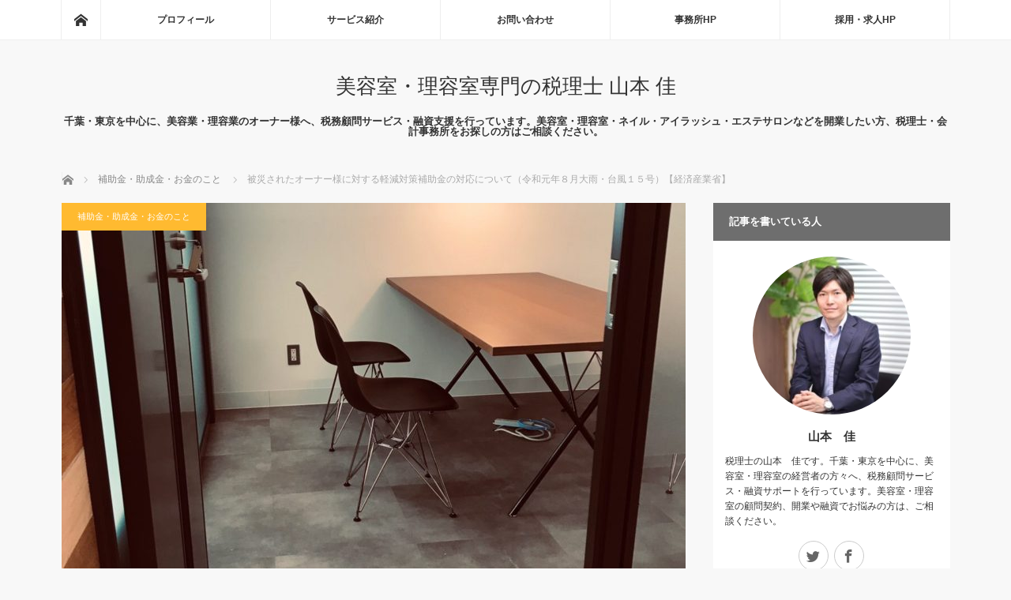

--- FILE ---
content_type: text/html; charset=UTF-8
request_url: https://kei-tax-blog.com/money/taisakuhojyokinn
body_size: 18001
content:
<!DOCTYPE html>
<html class="pc" dir="ltr" lang="ja">
<head>
<meta charset="UTF-8">
<!--[if IE]><meta http-equiv="X-UA-Compatible" content="IE=edge"><![endif]-->
<meta name="viewport" content="width=device-width">
<title>被災されたオーナー様に対する軽減対策補助金の対応について（令和元年８月大雨・台風１５号）【経済産業省】 | 美容室・理容室専門の税理士 山本 佳</title>
<meta name="description" content="&amp;nbsp;&amp;nbsp;税理士の山本です。">
<link rel="pingback" href="https://kei-tax-blog.com/xmlrpc.php">

		<!-- All in One SEO 4.4.7.1 - aioseo.com -->
		<meta name="robots" content="max-snippet:-1, max-image-preview:large, max-video-preview:-1" />
		<link rel="canonical" href="https://kei-tax-blog.com/money/taisakuhojyokinn" />
		<meta name="generator" content="All in One SEO (AIOSEO) 4.4.7.1" />
		<script type="application/ld+json" class="aioseo-schema">
			{"@context":"https:\/\/schema.org","@graph":[{"@type":"Article","@id":"https:\/\/kei-tax-blog.com\/money\/taisakuhojyokinn#article","name":"\u88ab\u707d\u3055\u308c\u305f\u30aa\u30fc\u30ca\u30fc\u69d8\u306b\u5bfe\u3059\u308b\u8efd\u6e1b\u5bfe\u7b56\u88dc\u52a9\u91d1\u306e\u5bfe\u5fdc\u306b\u3064\u3044\u3066\uff08\u4ee4\u548c\u5143\u5e74\uff18\u6708\u5927\u96e8\u30fb\u53f0\u98a8\uff11\uff15\u53f7\uff09\u3010\u7d4c\u6e08\u7523\u696d\u7701\u3011 | \u7f8e\u5bb9\u5ba4\u30fb\u7406\u5bb9\u5ba4\u5c02\u9580\u306e\u7a0e\u7406\u58eb \u5c71\u672c \u4f73","headline":"\u88ab\u707d\u3055\u308c\u305f\u30aa\u30fc\u30ca\u30fc\u69d8\u306b\u5bfe\u3059\u308b\u8efd\u6e1b\u5bfe\u7b56\u88dc\u52a9\u91d1\u306e\u5bfe\u5fdc\u306b\u3064\u3044\u3066\uff08\u4ee4\u548c\u5143\u5e74\uff18\u6708\u5927\u96e8\u30fb\u53f0\u98a8\uff11\uff15\u53f7\uff09\u3010\u7d4c\u6e08\u7523\u696d\u7701\u3011","author":{"@id":"https:\/\/kei-tax-blog.com\/author\/kei#author"},"publisher":{"@id":"https:\/\/kei-tax-blog.com\/#organization"},"image":{"@type":"ImageObject","url":"https:\/\/kei-tax-blog.com\/wp-content\/uploads\/2019\/10\/IMG_8810.jpg","width":1108,"height":1478,"caption":"\u8efd\u6e1b\u7a0e\u7387\u5bfe\u7b56\u88dc\u52a9\u91d1"},"datePublished":"2019-10-02T12:27:07+09:00","dateModified":"2019-10-02T12:30:58+09:00","inLanguage":"ja","mainEntityOfPage":{"@id":"https:\/\/kei-tax-blog.com\/money\/taisakuhojyokinn#webpage"},"isPartOf":{"@id":"https:\/\/kei-tax-blog.com\/money\/taisakuhojyokinn#webpage"},"articleSection":"\u88dc\u52a9\u91d1\u30fb\u52a9\u6210\u91d1\u30fb\u304a\u91d1\u306e\u3053\u3068"},{"@type":"BreadcrumbList","@id":"https:\/\/kei-tax-blog.com\/money\/taisakuhojyokinn#breadcrumblist","itemListElement":[{"@type":"ListItem","@id":"https:\/\/kei-tax-blog.com\/#listItem","position":1,"item":{"@type":"WebPage","@id":"https:\/\/kei-tax-blog.com\/","name":"\u5bb6","description":"\u5343\u8449\u30fb\u6771\u4eac\u3092\u4e2d\u5fc3\u306b\u3001\u7f8e\u5bb9\u696d\u30fb\u7406\u5bb9\u696d\u306e\u30aa\u30fc\u30ca\u30fc\u69d8\u3078\u3001\u7a0e\u52d9\u9867\u554f\u30b5\u30fc\u30d3\u30b9\u30fb\u878d\u8cc7\u652f\u63f4\u3092\u884c\u3063\u3066\u3044\u307e\u3059\u3002\u7f8e\u5bb9\u5ba4\u30fb\u7406\u5bb9\u5ba4\u30fb\u30cd\u30a4\u30eb\u30fb\u30a2\u30a4\u30e9\u30c3\u30b7\u30e5\u30fb\u30a8\u30b9\u30c6\u30b5\u30ed\u30f3\u306a\u3069\u3092\u958b\u696d\u3057\u305f\u3044\u65b9\u3001\u7a0e\u7406\u58eb\u30fb\u4f1a\u8a08\u4e8b\u52d9\u6240\u3092\u304a\u63a2\u3057\u306e\u65b9\u306f\u3001\u3054\u76f8\u8ac7\u304f\u3060\u3055\u3044\u3002","url":"https:\/\/kei-tax-blog.com\/"},"nextItem":"https:\/\/kei-tax-blog.com\/category\/money#listItem"},{"@type":"ListItem","@id":"https:\/\/kei-tax-blog.com\/category\/money#listItem","position":2,"item":{"@type":"WebPage","@id":"https:\/\/kei-tax-blog.com\/category\/money","name":"\u88dc\u52a9\u91d1\u30fb\u52a9\u6210\u91d1\u30fb\u304a\u91d1\u306e\u3053\u3068","url":"https:\/\/kei-tax-blog.com\/category\/money"},"previousItem":"https:\/\/kei-tax-blog.com\/#listItem"}]},{"@type":"Organization","@id":"https:\/\/kei-tax-blog.com\/#organization","name":"\u7f8e\u5bb9\u5ba4\u30fb\u7406\u5bb9\u5ba4\u5c02\u9580\u306e\u7a0e\u7406\u58eb \u5c71\u672c \u4f73","url":"https:\/\/kei-tax-blog.com\/"},{"@type":"Person","@id":"https:\/\/kei-tax-blog.com\/author\/kei#author","url":"https:\/\/kei-tax-blog.com\/author\/kei","name":"kei","image":{"@type":"ImageObject","@id":"https:\/\/kei-tax-blog.com\/money\/taisakuhojyokinn#authorImage","url":"https:\/\/secure.gravatar.com\/avatar\/264b1388c3b0b049bf8ab377cf8024c652861f3732e7c1bfe1a4aa571ebb9391?s=96&d=mm&r=g","width":96,"height":96,"caption":"kei"}},{"@type":"WebPage","@id":"https:\/\/kei-tax-blog.com\/money\/taisakuhojyokinn#webpage","url":"https:\/\/kei-tax-blog.com\/money\/taisakuhojyokinn","name":"\u88ab\u707d\u3055\u308c\u305f\u30aa\u30fc\u30ca\u30fc\u69d8\u306b\u5bfe\u3059\u308b\u8efd\u6e1b\u5bfe\u7b56\u88dc\u52a9\u91d1\u306e\u5bfe\u5fdc\u306b\u3064\u3044\u3066\uff08\u4ee4\u548c\u5143\u5e74\uff18\u6708\u5927\u96e8\u30fb\u53f0\u98a8\uff11\uff15\u53f7\uff09\u3010\u7d4c\u6e08\u7523\u696d\u7701\u3011 | \u7f8e\u5bb9\u5ba4\u30fb\u7406\u5bb9\u5ba4\u5c02\u9580\u306e\u7a0e\u7406\u58eb \u5c71\u672c \u4f73","inLanguage":"ja","isPartOf":{"@id":"https:\/\/kei-tax-blog.com\/#website"},"breadcrumb":{"@id":"https:\/\/kei-tax-blog.com\/money\/taisakuhojyokinn#breadcrumblist"},"author":{"@id":"https:\/\/kei-tax-blog.com\/author\/kei#author"},"creator":{"@id":"https:\/\/kei-tax-blog.com\/author\/kei#author"},"image":{"@type":"ImageObject","url":"https:\/\/kei-tax-blog.com\/wp-content\/uploads\/2019\/10\/IMG_8810.jpg","@id":"https:\/\/kei-tax-blog.com\/money\/taisakuhojyokinn\/#mainImage","width":1108,"height":1478,"caption":"\u8efd\u6e1b\u7a0e\u7387\u5bfe\u7b56\u88dc\u52a9\u91d1"},"primaryImageOfPage":{"@id":"https:\/\/kei-tax-blog.com\/money\/taisakuhojyokinn#mainImage"},"datePublished":"2019-10-02T12:27:07+09:00","dateModified":"2019-10-02T12:30:58+09:00"},{"@type":"WebSite","@id":"https:\/\/kei-tax-blog.com\/#website","url":"https:\/\/kei-tax-blog.com\/","name":"\u7f8e\u5bb9\u5ba4\u30fb\u7406\u5bb9\u5ba4\u5c02\u9580\u306e\u7a0e\u7406\u58eb \u5c71\u672c \u4f73","description":"\u5343\u8449\u30fb\u6771\u4eac\u3092\u4e2d\u5fc3\u306b\u3001\u7f8e\u5bb9\u696d\u30fb\u7406\u5bb9\u696d\u306e\u30aa\u30fc\u30ca\u30fc\u69d8\u3078\u3001\u7a0e\u52d9\u9867\u554f\u30b5\u30fc\u30d3\u30b9\u30fb\u878d\u8cc7\u652f\u63f4\u3092\u884c\u3063\u3066\u3044\u307e\u3059\u3002\u7f8e\u5bb9\u5ba4\u30fb\u7406\u5bb9\u5ba4\u30fb\u30cd\u30a4\u30eb\u30fb\u30a2\u30a4\u30e9\u30c3\u30b7\u30e5\u30fb\u30a8\u30b9\u30c6\u30b5\u30ed\u30f3\u306a\u3069\u3092\u958b\u696d\u3057\u305f\u3044\u65b9\u3001\u7a0e\u7406\u58eb\u30fb\u4f1a\u8a08\u4e8b\u52d9\u6240\u3092\u304a\u63a2\u3057\u306e\u65b9\u306f\u3054\u76f8\u8ac7\u304f\u3060\u3055\u3044\u3002","inLanguage":"ja","publisher":{"@id":"https:\/\/kei-tax-blog.com\/#organization"}}]}
		</script>
		<!-- All in One SEO -->

<link rel='dns-prefetch' href='//stats.wp.com' />
<link rel='dns-prefetch' href='//v0.wordpress.com' />
<link rel="alternate" type="application/rss+xml" title="美容室・理容室専門の税理士 山本 佳 &raquo; フィード" href="https://kei-tax-blog.com/feed" />
<link rel="alternate" type="application/rss+xml" title="美容室・理容室専門の税理士 山本 佳 &raquo; コメントフィード" href="https://kei-tax-blog.com/comments/feed" />
<link rel="alternate" type="application/rss+xml" title="美容室・理容室専門の税理士 山本 佳 &raquo; 被災されたオーナー様に対する軽減対策補助金の対応について（令和元年８月大雨・台風１５号）【経済産業省】 のコメントのフィード" href="https://kei-tax-blog.com/money/taisakuhojyokinn/feed" />
<link rel="alternate" title="oEmbed (JSON)" type="application/json+oembed" href="https://kei-tax-blog.com/wp-json/oembed/1.0/embed?url=https%3A%2F%2Fkei-tax-blog.com%2Fmoney%2Ftaisakuhojyokinn" />
<link rel="alternate" title="oEmbed (XML)" type="text/xml+oembed" href="https://kei-tax-blog.com/wp-json/oembed/1.0/embed?url=https%3A%2F%2Fkei-tax-blog.com%2Fmoney%2Ftaisakuhojyokinn&#038;format=xml" />
		<!-- This site uses the Google Analytics by ExactMetrics plugin v7.20.1 - Using Analytics tracking - https://www.exactmetrics.com/ -->
		<!-- Note: ExactMetrics is not currently configured on this site. The site owner needs to authenticate with Google Analytics in the ExactMetrics settings panel. -->
					<!-- No tracking code set -->
				<!-- / Google Analytics by ExactMetrics -->
		<style id='wp-img-auto-sizes-contain-inline-css' type='text/css'>
img:is([sizes=auto i],[sizes^="auto," i]){contain-intrinsic-size:3000px 1500px}
/*# sourceURL=wp-img-auto-sizes-contain-inline-css */
</style>
<link rel='stylesheet' id='style-css' href='https://kei-tax-blog.com/wp-content/themes/mag_tcd036/style.css?ver=3.5.2' type='text/css' media='screen' />
<style id='wp-emoji-styles-inline-css' type='text/css'>

	img.wp-smiley, img.emoji {
		display: inline !important;
		border: none !important;
		box-shadow: none !important;
		height: 1em !important;
		width: 1em !important;
		margin: 0 0.07em !important;
		vertical-align: -0.1em !important;
		background: none !important;
		padding: 0 !important;
	}
/*# sourceURL=wp-emoji-styles-inline-css */
</style>
<style id='wp-block-library-inline-css' type='text/css'>
:root{--wp-block-synced-color:#7a00df;--wp-block-synced-color--rgb:122,0,223;--wp-bound-block-color:var(--wp-block-synced-color);--wp-editor-canvas-background:#ddd;--wp-admin-theme-color:#007cba;--wp-admin-theme-color--rgb:0,124,186;--wp-admin-theme-color-darker-10:#006ba1;--wp-admin-theme-color-darker-10--rgb:0,107,160.5;--wp-admin-theme-color-darker-20:#005a87;--wp-admin-theme-color-darker-20--rgb:0,90,135;--wp-admin-border-width-focus:2px}@media (min-resolution:192dpi){:root{--wp-admin-border-width-focus:1.5px}}.wp-element-button{cursor:pointer}:root .has-very-light-gray-background-color{background-color:#eee}:root .has-very-dark-gray-background-color{background-color:#313131}:root .has-very-light-gray-color{color:#eee}:root .has-very-dark-gray-color{color:#313131}:root .has-vivid-green-cyan-to-vivid-cyan-blue-gradient-background{background:linear-gradient(135deg,#00d084,#0693e3)}:root .has-purple-crush-gradient-background{background:linear-gradient(135deg,#34e2e4,#4721fb 50%,#ab1dfe)}:root .has-hazy-dawn-gradient-background{background:linear-gradient(135deg,#faaca8,#dad0ec)}:root .has-subdued-olive-gradient-background{background:linear-gradient(135deg,#fafae1,#67a671)}:root .has-atomic-cream-gradient-background{background:linear-gradient(135deg,#fdd79a,#004a59)}:root .has-nightshade-gradient-background{background:linear-gradient(135deg,#330968,#31cdcf)}:root .has-midnight-gradient-background{background:linear-gradient(135deg,#020381,#2874fc)}:root{--wp--preset--font-size--normal:16px;--wp--preset--font-size--huge:42px}.has-regular-font-size{font-size:1em}.has-larger-font-size{font-size:2.625em}.has-normal-font-size{font-size:var(--wp--preset--font-size--normal)}.has-huge-font-size{font-size:var(--wp--preset--font-size--huge)}.has-text-align-center{text-align:center}.has-text-align-left{text-align:left}.has-text-align-right{text-align:right}.has-fit-text{white-space:nowrap!important}#end-resizable-editor-section{display:none}.aligncenter{clear:both}.items-justified-left{justify-content:flex-start}.items-justified-center{justify-content:center}.items-justified-right{justify-content:flex-end}.items-justified-space-between{justify-content:space-between}.screen-reader-text{border:0;clip-path:inset(50%);height:1px;margin:-1px;overflow:hidden;padding:0;position:absolute;width:1px;word-wrap:normal!important}.screen-reader-text:focus{background-color:#ddd;clip-path:none;color:#444;display:block;font-size:1em;height:auto;left:5px;line-height:normal;padding:15px 23px 14px;text-decoration:none;top:5px;width:auto;z-index:100000}html :where(.has-border-color){border-style:solid}html :where([style*=border-top-color]){border-top-style:solid}html :where([style*=border-right-color]){border-right-style:solid}html :where([style*=border-bottom-color]){border-bottom-style:solid}html :where([style*=border-left-color]){border-left-style:solid}html :where([style*=border-width]){border-style:solid}html :where([style*=border-top-width]){border-top-style:solid}html :where([style*=border-right-width]){border-right-style:solid}html :where([style*=border-bottom-width]){border-bottom-style:solid}html :where([style*=border-left-width]){border-left-style:solid}html :where(img[class*=wp-image-]){height:auto;max-width:100%}:where(figure){margin:0 0 1em}html :where(.is-position-sticky){--wp-admin--admin-bar--position-offset:var(--wp-admin--admin-bar--height,0px)}@media screen and (max-width:600px){html :where(.is-position-sticky){--wp-admin--admin-bar--position-offset:0px}}
.has-text-align-justify{text-align:justify;}

/*# sourceURL=wp-block-library-inline-css */
</style><style id='global-styles-inline-css' type='text/css'>
:root{--wp--preset--aspect-ratio--square: 1;--wp--preset--aspect-ratio--4-3: 4/3;--wp--preset--aspect-ratio--3-4: 3/4;--wp--preset--aspect-ratio--3-2: 3/2;--wp--preset--aspect-ratio--2-3: 2/3;--wp--preset--aspect-ratio--16-9: 16/9;--wp--preset--aspect-ratio--9-16: 9/16;--wp--preset--color--black: #000000;--wp--preset--color--cyan-bluish-gray: #abb8c3;--wp--preset--color--white: #ffffff;--wp--preset--color--pale-pink: #f78da7;--wp--preset--color--vivid-red: #cf2e2e;--wp--preset--color--luminous-vivid-orange: #ff6900;--wp--preset--color--luminous-vivid-amber: #fcb900;--wp--preset--color--light-green-cyan: #7bdcb5;--wp--preset--color--vivid-green-cyan: #00d084;--wp--preset--color--pale-cyan-blue: #8ed1fc;--wp--preset--color--vivid-cyan-blue: #0693e3;--wp--preset--color--vivid-purple: #9b51e0;--wp--preset--gradient--vivid-cyan-blue-to-vivid-purple: linear-gradient(135deg,rgb(6,147,227) 0%,rgb(155,81,224) 100%);--wp--preset--gradient--light-green-cyan-to-vivid-green-cyan: linear-gradient(135deg,rgb(122,220,180) 0%,rgb(0,208,130) 100%);--wp--preset--gradient--luminous-vivid-amber-to-luminous-vivid-orange: linear-gradient(135deg,rgb(252,185,0) 0%,rgb(255,105,0) 100%);--wp--preset--gradient--luminous-vivid-orange-to-vivid-red: linear-gradient(135deg,rgb(255,105,0) 0%,rgb(207,46,46) 100%);--wp--preset--gradient--very-light-gray-to-cyan-bluish-gray: linear-gradient(135deg,rgb(238,238,238) 0%,rgb(169,184,195) 100%);--wp--preset--gradient--cool-to-warm-spectrum: linear-gradient(135deg,rgb(74,234,220) 0%,rgb(151,120,209) 20%,rgb(207,42,186) 40%,rgb(238,44,130) 60%,rgb(251,105,98) 80%,rgb(254,248,76) 100%);--wp--preset--gradient--blush-light-purple: linear-gradient(135deg,rgb(255,206,236) 0%,rgb(152,150,240) 100%);--wp--preset--gradient--blush-bordeaux: linear-gradient(135deg,rgb(254,205,165) 0%,rgb(254,45,45) 50%,rgb(107,0,62) 100%);--wp--preset--gradient--luminous-dusk: linear-gradient(135deg,rgb(255,203,112) 0%,rgb(199,81,192) 50%,rgb(65,88,208) 100%);--wp--preset--gradient--pale-ocean: linear-gradient(135deg,rgb(255,245,203) 0%,rgb(182,227,212) 50%,rgb(51,167,181) 100%);--wp--preset--gradient--electric-grass: linear-gradient(135deg,rgb(202,248,128) 0%,rgb(113,206,126) 100%);--wp--preset--gradient--midnight: linear-gradient(135deg,rgb(2,3,129) 0%,rgb(40,116,252) 100%);--wp--preset--font-size--small: 13px;--wp--preset--font-size--medium: 20px;--wp--preset--font-size--large: 36px;--wp--preset--font-size--x-large: 42px;--wp--preset--spacing--20: 0.44rem;--wp--preset--spacing--30: 0.67rem;--wp--preset--spacing--40: 1rem;--wp--preset--spacing--50: 1.5rem;--wp--preset--spacing--60: 2.25rem;--wp--preset--spacing--70: 3.38rem;--wp--preset--spacing--80: 5.06rem;--wp--preset--shadow--natural: 6px 6px 9px rgba(0, 0, 0, 0.2);--wp--preset--shadow--deep: 12px 12px 50px rgba(0, 0, 0, 0.4);--wp--preset--shadow--sharp: 6px 6px 0px rgba(0, 0, 0, 0.2);--wp--preset--shadow--outlined: 6px 6px 0px -3px rgb(255, 255, 255), 6px 6px rgb(0, 0, 0);--wp--preset--shadow--crisp: 6px 6px 0px rgb(0, 0, 0);}:where(.is-layout-flex){gap: 0.5em;}:where(.is-layout-grid){gap: 0.5em;}body .is-layout-flex{display: flex;}.is-layout-flex{flex-wrap: wrap;align-items: center;}.is-layout-flex > :is(*, div){margin: 0;}body .is-layout-grid{display: grid;}.is-layout-grid > :is(*, div){margin: 0;}:where(.wp-block-columns.is-layout-flex){gap: 2em;}:where(.wp-block-columns.is-layout-grid){gap: 2em;}:where(.wp-block-post-template.is-layout-flex){gap: 1.25em;}:where(.wp-block-post-template.is-layout-grid){gap: 1.25em;}.has-black-color{color: var(--wp--preset--color--black) !important;}.has-cyan-bluish-gray-color{color: var(--wp--preset--color--cyan-bluish-gray) !important;}.has-white-color{color: var(--wp--preset--color--white) !important;}.has-pale-pink-color{color: var(--wp--preset--color--pale-pink) !important;}.has-vivid-red-color{color: var(--wp--preset--color--vivid-red) !important;}.has-luminous-vivid-orange-color{color: var(--wp--preset--color--luminous-vivid-orange) !important;}.has-luminous-vivid-amber-color{color: var(--wp--preset--color--luminous-vivid-amber) !important;}.has-light-green-cyan-color{color: var(--wp--preset--color--light-green-cyan) !important;}.has-vivid-green-cyan-color{color: var(--wp--preset--color--vivid-green-cyan) !important;}.has-pale-cyan-blue-color{color: var(--wp--preset--color--pale-cyan-blue) !important;}.has-vivid-cyan-blue-color{color: var(--wp--preset--color--vivid-cyan-blue) !important;}.has-vivid-purple-color{color: var(--wp--preset--color--vivid-purple) !important;}.has-black-background-color{background-color: var(--wp--preset--color--black) !important;}.has-cyan-bluish-gray-background-color{background-color: var(--wp--preset--color--cyan-bluish-gray) !important;}.has-white-background-color{background-color: var(--wp--preset--color--white) !important;}.has-pale-pink-background-color{background-color: var(--wp--preset--color--pale-pink) !important;}.has-vivid-red-background-color{background-color: var(--wp--preset--color--vivid-red) !important;}.has-luminous-vivid-orange-background-color{background-color: var(--wp--preset--color--luminous-vivid-orange) !important;}.has-luminous-vivid-amber-background-color{background-color: var(--wp--preset--color--luminous-vivid-amber) !important;}.has-light-green-cyan-background-color{background-color: var(--wp--preset--color--light-green-cyan) !important;}.has-vivid-green-cyan-background-color{background-color: var(--wp--preset--color--vivid-green-cyan) !important;}.has-pale-cyan-blue-background-color{background-color: var(--wp--preset--color--pale-cyan-blue) !important;}.has-vivid-cyan-blue-background-color{background-color: var(--wp--preset--color--vivid-cyan-blue) !important;}.has-vivid-purple-background-color{background-color: var(--wp--preset--color--vivid-purple) !important;}.has-black-border-color{border-color: var(--wp--preset--color--black) !important;}.has-cyan-bluish-gray-border-color{border-color: var(--wp--preset--color--cyan-bluish-gray) !important;}.has-white-border-color{border-color: var(--wp--preset--color--white) !important;}.has-pale-pink-border-color{border-color: var(--wp--preset--color--pale-pink) !important;}.has-vivid-red-border-color{border-color: var(--wp--preset--color--vivid-red) !important;}.has-luminous-vivid-orange-border-color{border-color: var(--wp--preset--color--luminous-vivid-orange) !important;}.has-luminous-vivid-amber-border-color{border-color: var(--wp--preset--color--luminous-vivid-amber) !important;}.has-light-green-cyan-border-color{border-color: var(--wp--preset--color--light-green-cyan) !important;}.has-vivid-green-cyan-border-color{border-color: var(--wp--preset--color--vivid-green-cyan) !important;}.has-pale-cyan-blue-border-color{border-color: var(--wp--preset--color--pale-cyan-blue) !important;}.has-vivid-cyan-blue-border-color{border-color: var(--wp--preset--color--vivid-cyan-blue) !important;}.has-vivid-purple-border-color{border-color: var(--wp--preset--color--vivid-purple) !important;}.has-vivid-cyan-blue-to-vivid-purple-gradient-background{background: var(--wp--preset--gradient--vivid-cyan-blue-to-vivid-purple) !important;}.has-light-green-cyan-to-vivid-green-cyan-gradient-background{background: var(--wp--preset--gradient--light-green-cyan-to-vivid-green-cyan) !important;}.has-luminous-vivid-amber-to-luminous-vivid-orange-gradient-background{background: var(--wp--preset--gradient--luminous-vivid-amber-to-luminous-vivid-orange) !important;}.has-luminous-vivid-orange-to-vivid-red-gradient-background{background: var(--wp--preset--gradient--luminous-vivid-orange-to-vivid-red) !important;}.has-very-light-gray-to-cyan-bluish-gray-gradient-background{background: var(--wp--preset--gradient--very-light-gray-to-cyan-bluish-gray) !important;}.has-cool-to-warm-spectrum-gradient-background{background: var(--wp--preset--gradient--cool-to-warm-spectrum) !important;}.has-blush-light-purple-gradient-background{background: var(--wp--preset--gradient--blush-light-purple) !important;}.has-blush-bordeaux-gradient-background{background: var(--wp--preset--gradient--blush-bordeaux) !important;}.has-luminous-dusk-gradient-background{background: var(--wp--preset--gradient--luminous-dusk) !important;}.has-pale-ocean-gradient-background{background: var(--wp--preset--gradient--pale-ocean) !important;}.has-electric-grass-gradient-background{background: var(--wp--preset--gradient--electric-grass) !important;}.has-midnight-gradient-background{background: var(--wp--preset--gradient--midnight) !important;}.has-small-font-size{font-size: var(--wp--preset--font-size--small) !important;}.has-medium-font-size{font-size: var(--wp--preset--font-size--medium) !important;}.has-large-font-size{font-size: var(--wp--preset--font-size--large) !important;}.has-x-large-font-size{font-size: var(--wp--preset--font-size--x-large) !important;}
/*# sourceURL=global-styles-inline-css */
</style>

<style id='classic-theme-styles-inline-css' type='text/css'>
/*! This file is auto-generated */
.wp-block-button__link{color:#fff;background-color:#32373c;border-radius:9999px;box-shadow:none;text-decoration:none;padding:calc(.667em + 2px) calc(1.333em + 2px);font-size:1.125em}.wp-block-file__button{background:#32373c;color:#fff;text-decoration:none}
/*# sourceURL=/wp-includes/css/classic-themes.min.css */
</style>
<link rel='stylesheet' id='contact-form-7-css' href='https://kei-tax-blog.com/wp-content/plugins/contact-form-7/includes/css/styles.css?ver=5.8.1' type='text/css' media='all' />
<link rel='stylesheet' id='ts_fab_css-css' href='https://kei-tax-blog.com/wp-content/plugins/fancier-author-box/css/ts-fab.min.css?ver=1.4' type='text/css' media='all' />
<link rel='stylesheet' id='toc-screen-css' href='https://kei-tax-blog.com/wp-content/plugins/table-of-contents-plus/screen.min.css?ver=2309' type='text/css' media='all' />
<style id='toc-screen-inline-css' type='text/css'>
div#toc_container ul li {font-size: 100%;}
/*# sourceURL=toc-screen-inline-css */
</style>
<link rel='stylesheet' id='tcd-maps-css' href='https://kei-tax-blog.com/wp-content/plugins/tcd-google-maps/admin.css?ver=6.9' type='text/css' media='all' />
<link rel='stylesheet' id='jetpack_css-css' href='https://kei-tax-blog.com/wp-content/plugins/jetpack/css/jetpack.css?ver=12.6.3' type='text/css' media='all' />
<script type="text/javascript" src="https://kei-tax-blog.com/wp-includes/js/jquery/jquery.min.js?ver=3.7.1" id="jquery-core-js"></script>
<script type="text/javascript" src="https://kei-tax-blog.com/wp-includes/js/jquery/jquery-migrate.min.js?ver=3.4.1" id="jquery-migrate-js"></script>
<script type="text/javascript" src="https://kei-tax-blog.com/wp-content/plugins/fancier-author-box/js/ts-fab.min.js?ver=1.4" id="ts_fab_js-js"></script>
<link rel="https://api.w.org/" href="https://kei-tax-blog.com/wp-json/" /><link rel="alternate" title="JSON" type="application/json" href="https://kei-tax-blog.com/wp-json/wp/v2/posts/5130" /><link rel='shortlink' href='https://wp.me/p9d2C1-1kK' />
	<style>
	.ts-fab-list li a { background-color: #e9e9e9; border: 1px solid #e9e9e9; color: #333; }
	.ts-fab-list li.active a { background-color: #ff7f0a; border: 1px solid #333; color: #f9f9f9; }
	.ts-fab-tab { background-color: #f9f9f9; border: 2px solid #333; color: #555; }
	</style>
		<style>img#wpstats{display:none}</style>
		
<script src="https://kei-tax-blog.com/wp-content/themes/mag_tcd036/js/jquery.easing.js?ver=3.5.2"></script>
<script src="https://kei-tax-blog.com/wp-content/themes/mag_tcd036/js/jscript.js?ver=3.5.2"></script>
<script src="https://kei-tax-blog.com/wp-content/themes/mag_tcd036/js/comment.js?ver=3.5.2"></script>

<link rel="stylesheet" media="screen and (max-width:770px)" href="https://kei-tax-blog.com/wp-content/themes/mag_tcd036/responsive.css?ver=3.5.2">
<link rel="stylesheet" media="screen and (max-width:770px)" href="https://kei-tax-blog.com/wp-content/themes/mag_tcd036/footer-bar.css?ver=3.5.2">

<link rel="stylesheet" href="https://kei-tax-blog.com/wp-content/themes/mag_tcd036/japanese.css?ver=3.5.2">

<!--[if lt IE 9]>
<script src="https://kei-tax-blog.com/wp-content/themes/mag_tcd036/js/html5.js?ver=3.5.2"></script>
<![endif]-->

<style type="text/css">



.side_headline, #copyright, .page_navi span.current, .archive_headline, #pickup_post .headline, #related_post .headline, #comment_headline, .post_list .category a, #footer_post_list .category a, .mobile .footer_headline, #page_title
 { background-color:#6E6E6E; }

a:hover, #comment_header ul li a:hover, .post_content a, .custom-html-widget a
 { color:#FF9721; }
.post_content .q_button { color:#fff; }
.pc #global_menu > ul > li a:hover, .pc #global_menu > ul > li.active > a, .pc #global_menu ul ul a, #return_top a:hover, .next_page_link a:hover, .page_navi a:hover, .collapse_category_list li a:hover .count,
  #wp-calendar td a:hover, #wp-calendar #prev a:hover, #wp-calendar #next a:hover, .widget_search #search-btn input:hover, .widget_search #searchsubmit:hover, .side_widget.google_search #searchsubmit:hover,
   #submit_comment:hover, #comment_header ul li a:hover, #comment_header ul li.comment_switch_active a, #comment_header #comment_closed p, #post_pagination a:hover, #post_pagination p, a.menu_button:hover
    { background-color:#FF9721; }

.pc #global_menu_wrap .home_menu:hover { background:#FF9721 url(https://kei-tax-blog.com/wp-content/themes/mag_tcd036/img/header/home.png) no-repeat center; }
.pc #global_menu > ul > li a:hover, .pc #global_menu > ul > li.active > a { border-color:#FF9721; }

.mobile #global_menu li a:hover, .mobile #global_menu_wrap .home_menu:hover { background-color:#FF9721 !important; }

#comment_textarea textarea:focus, #guest_info input:focus, #comment_header ul li a:hover, #comment_header ul li.comment_switch_active a, #comment_header #comment_closed p
 { border-color:#FF9721; }

#comment_header ul li.comment_switch_active a:after, #comment_header #comment_closed p:after
 { border-color:#FF9721 transparent transparent transparent; }

.pc #global_menu ul ul a:hover
 { background-color:#FFB759; }

.user_sns li a:hover
 { background-color:#FF9721; border-color:#FF9721; }

.collapse_category_list li a:before
 { border-color: transparent transparent transparent #FF9721; }

#previous_next_post .prev_post a:hover, #previous_next_post .next_post a:hover
 { background-color:#FF9721 !important; }

#footer_post_list .title { color:#FFFFFF; background:rgba(0,0,0,0.4); }

#post_title { font-size:21px; }
.post_content { font-size:14px; }


</style>


<style type="text/css"></style><link rel="amphtml" href="https://kei-tax-blog.com/money/taisakuhojyokinn/amp"><style type="text/css" id="wp-custom-css"></style></head>
<body class="wp-singular post-template-default single single-post postid-5130 single-format-standard wp-theme-mag_tcd036">

 <!-- global menu -->
  <div id="global_menu_wrap">
  <div id="global_menu" class="clearfix">
   <a class="home_menu" href="https://kei-tax-blog.com/"><span>ホーム</span></a>
   <ul id="menu-%e3%83%a1%e3%83%8b%e3%83%a5%e3%83%bc%ef%bc%91" class="menu"><li id="menu-item-14" class="menu-item menu-item-type-post_type menu-item-object-page menu-item-14"><a href="https://kei-tax-blog.com/profile">プロフィール</a></li>
<li id="menu-item-4311" class="menu-item menu-item-type-custom menu-item-object-custom menu-item-has-children menu-item-4311"><a href="https://kei-tax-blog.com/zeimukomonservice">サービス紹介</a>
<ul class="sub-menu">
	<li id="menu-item-735" class="menu-item menu-item-type-post_type menu-item-object-page menu-item-735"><a href="https://kei-tax-blog.com/yuushisupport">融資サポート</a></li>
	<li id="menu-item-738" class="menu-item menu-item-type-post_type menu-item-object-page menu-item-738"><a href="https://kei-tax-blog.com/zeimukomonservice">税務顧問サービス</a></li>
	<li id="menu-item-741" class="menu-item menu-item-type-post_type menu-item-object-page menu-item-741"><a href="https://kei-tax-blog.com/yokuarugositumon">Ｑ＆Ａ　よくあるご質問</a></li>
</ul>
</li>
<li id="menu-item-17" class="menu-item menu-item-type-post_type menu-item-object-page menu-item-17"><a href="https://kei-tax-blog.com/contact">お問い合わせ</a></li>
<li id="menu-item-5119" class="menu-item menu-item-type-custom menu-item-object-custom menu-item-5119"><a href="https://kei-tax.com/">事務所HP</a></li>
<li id="menu-item-5146" class="menu-item menu-item-type-custom menu-item-object-custom menu-item-5146"><a href="https://kei-tax-recruit.com/">採用・求人HP</a></li>
</ul>  </div>
 </div>
 
 <div id="header">

  <!-- logo -->
  <div id='logo_text'>
<h1 id="logo"><a href="https://kei-tax-blog.com/">美容室・理容室専門の税理士 山本 佳</a></h1>
</div>

    <h2 id="site_description">千葉・東京を中心に、美容業・理容業のオーナー様へ、税務顧問サービス・融資支援を行っています。美容室・理容室・ネイル・アイラッシュ・エステサロンなどを開業したい方、税理士・会計事務所をお探しの方はご相談ください。</h2>
  
    <a href="#" class="menu_button"><span>menu</span></a>
  
 </div><!-- END #header -->

 <div id="main_contents" class="clearfix">

  <!-- bread crumb -->
    
<ul id="bread_crumb" class="clearfix" itemscope itemtype="http://schema.org/BreadcrumbList">
 <li itemprop="itemListElement" itemscope itemtype="http://schema.org/ListItem" class="home"><a itemprop="item" href="https://kei-tax-blog.com/"><span itemprop="name">ホーム</span></a><meta itemprop="position" content="1" /></li>

 <li itemprop="itemListElement" itemscope itemtype="http://schema.org/ListItem">
     <a itemprop="item" href="https://kei-tax-blog.com/category/money"><span itemprop="name">補助金・助成金・お金のこと</span></a>
       <meta itemprop="position" content="2" /></li>
 <li itemprop="itemListElement" itemscope itemtype="http://schema.org/ListItem" class="last"><span itemprop="name">被災されたオーナー様に対する軽減対策補助金の対応について（令和元年８月大雨・台風１５号）【経済産業省】</span><meta itemprop="position" content="3" /></li>

</ul>
  
<div id="main_col">

 
 <div id="article">

      <div id="post_image">
   <img width="790" height="480" src="https://kei-tax-blog.com/wp-content/uploads/2019/10/IMG_8810-790x480.jpg" class="attachment-size3 size-size3 wp-post-image" alt="軽減税率対策補助金" decoding="async" fetchpriority="high" />  </div>
    
  <div id="post_meta_top" class="clearfix">
   <p class="category"><a href="https://kei-tax-blog.com/category/money" style="background-color:#FFBA30;">補助金・助成金・お金のこと</a></p>
   <p class="date"><time class="entry-date updated" datetime="2019-10-02T21:30:58+09:00">2019.10.2</time></p>  </div>

  <h2 id="post_title">被災されたオーナー様に対する軽減対策補助金の対応について（令和元年８月大雨・台風１５号）【経済産業省】</h2>

  <div class="post_content clearfix">
   <div>
<p>&nbsp;</p>
<p>&nbsp;</p>
<p><span style="font-size: 12pt;">税理士の山本です。</span></p>
<p>&nbsp;</p>
<p>&nbsp;</p>
<p>&nbsp;</p>
<p><span style="font-size: 12pt;">経済産業省は９月３０日、ホームページにて、</span></p>
<p>&nbsp;</p>
<p>&nbsp;</p>
<p>&nbsp;</p>
<p><a href="https://www.meti.go.jp/press/2019/09/20190930006/20190930006.html"><span style="font-size: 12pt;">「令和元年８月の前線に伴う大雨に関する災害、令和元年台風第１５号で被災した事業者に対する軽減税率対策補助金の対応について」</span></a></p>
<p>&nbsp;</p>
<p>&nbsp;</p>
<p>&nbsp;</p>
<p><span style="font-size: 12pt;">を公表しました。</span></p>
<p>&nbsp;</p>
<p>&nbsp;</p>
<p>&nbsp;</p>
<p><span style="font-size: 12pt;">内容を簡単にお伝えすると、</span></p>
<p>&nbsp;</p>
<p>&nbsp;</p>
<p><span style="font-size: 12pt;">令和元年８月の前線に伴う災害、および、台風第<span lang="EN-US">15</span>号で被害を受けたオーナー様については、</span></p>
<p>&nbsp;</p>
<p>&nbsp;</p>
<p>&nbsp;</p>
<p><span style="font-size: 12pt;">軽減税率対応補助金の申請について、次のような特例的な対応があります。</span></p>
<p>&nbsp;</p>
</div>
<p>&nbsp;</p>
<p>&nbsp;</p>
<div>
<p>「<span style="font-size: 12pt;">被災事業者が事業の再開を果たし、軽減税率対応レジの導入に取り組もうとする場合には、</span></p>
<p><span style="font-size: 12pt;">１０月１日以降に購入契約を締結したものも補助対象として取り扱う。」</span></p>
<p>&nbsp;</p>
<p>&nbsp;</p>
<p>「<span style="font-size: 12pt;">導入済みの対応レジの損壊により、再度導入し直す必要がある場合には、</span></p>
<p><span style="font-size: 12pt;">必要な手続を行った上で補助上限額の範囲内で、損壊した機器に係る補助金額について再度申請を認める。」</span></p>
<p>&nbsp;</p>
<p>&nbsp;</p>
<p>&nbsp;</p>
<p><span style="font-size: 12pt;">被災されたオーナー様の方で、これらに当てはまりそうな方は、</span></p>
<p>&nbsp;</p>
<p>&nbsp;</p>
<p>&nbsp;</p>
<p><span style="font-size: 12pt;">落ち着かれたタイミングで構いませんので、<a href="http://kzt-hojo.jp/">軽減税率対策補助金事務局</a>までお問い合わせを！</span></p>
</div>
<p>&nbsp;</p>
<p>&nbsp;</p>
<p>&nbsp;</p>
<p>&nbsp;</p>
<div id="ts-fab-below" class="ts-fab-wrapper"><span class="screen-reader-text">The following two tabs change content below.</span><ul class="ts-fab-list"><li class="ts-fab-bio-link"><a href="#ts-fab-bio-below">この記事を書いた人</a></li><li class="ts-fab-latest-posts-link"><a href="#ts-fab-latest-posts-below">最新の記事</a></li></ul><div class="ts-fab-tabs">
	<div class="ts-fab-tab" id="ts-fab-bio-below">
		<div class="ts-fab-avatar"><img alt='' src='https://secure.gravatar.com/avatar/264b1388c3b0b049bf8ab377cf8024c652861f3732e7c1bfe1a4aa571ebb9391?s=80&#038;d=mm&#038;r=g' srcset='https://secure.gravatar.com/avatar/264b1388c3b0b049bf8ab377cf8024c652861f3732e7c1bfe1a4aa571ebb9391?s=160&#038;d=mm&#038;r=g 2x' class='avatar avatar-80 photo' height='80' width='80' /><div class="ts-fab-social-links"></div>
		</div>
		
		<div class="ts-fab-text">
			<div class="ts-fab-header"><h4>kei</h4></div><!-- /.ts-fab-header -->
			<div class="ts-fab-content">税理士の山本　佳です。千葉・東京を中心に、美容室・理容室の経営者の方々へ、税務顧問サービス・融資サポートを行っています。美容室・理容室の顧問契約、開業や融資でお悩みの方は、ご相談ください。</div>
		</div>
	</div>
	<div class="ts-fab-tab" id="ts-fab-latest-posts-below">
		<div class="ts-fab-avatar"><img alt='' src='https://secure.gravatar.com/avatar/264b1388c3b0b049bf8ab377cf8024c652861f3732e7c1bfe1a4aa571ebb9391?s=80&#038;d=mm&#038;r=g' srcset='https://secure.gravatar.com/avatar/264b1388c3b0b049bf8ab377cf8024c652861f3732e7c1bfe1a4aa571ebb9391?s=160&#038;d=mm&#038;r=g 2x' class='avatar avatar-80 photo' height='80' width='80' /><div class="ts-fab-social-links"></div>
		</div>
		<div class="ts-fab-text">
			<div class="ts-fab-header">
				<h4>最新記事 by kei <span class="latest-see-all">(<a href="https://kei-tax-blog.com/author/kei" rel="nofollow">全て見る</a>)</span></h4>
			</div>
			<ul class="ts-fab-latest">
				<li>
					<a href="https://kei-tax-blog.com/zeirishi/%e3%80%90%e3%81%9f%e3%81%a0%e3%81%84%e3%81%be%e3%80%81%e6%96%b0%e8%a6%8f%e9%a1%a7%e5%95%8f%e5%a5%91%e7%b4%84%e3%81%ae%e3%81%8a%e7%94%b3%e8%be%bc%e3%81%bf%e3%82%92%e5%81%9c%e6%ad%a2%e3%81%95%e3%81%9b">【ただいま、新規顧問契約のお申込みを停止させていただいております】</a><span> - 2021年11月25日</span> 
				</li>
				<li>
					<a href="https://kei-tax-blog.com/zeikinn/getujisiennkinkouhyou">経済産業省より、「月次支援金のリーフレット・詳細」が公表されました！【一時支援金・第２弾】</a><span> - 2021年5月19日</span> 
				</li>
				<li>
					<a href="https://kei-tax-blog.com/money/sannmubisnokyuufukin">山武市中小企業緊急支援給付金【山武市の理美容業のオーナー様へ・市独自の給付】</a><span> - 2021年5月17日</span> 
				</li>
		</ul></div>
	</div>
		</div>
	</div>     </div>

    <div id="single_share" class="clearfix">
   
<!--Type1-->

<div id="share_top1">

 

<div class="sns">
<ul class="type1 clearfix">
<!--Twitterボタン-->
<li class="twitter">
<a href="http://twitter.com/share?text=%E8%A2%AB%E7%81%BD%E3%81%95%E3%82%8C%E3%81%9F%E3%82%AA%E3%83%BC%E3%83%8A%E3%83%BC%E6%A7%98%E3%81%AB%E5%AF%BE%E3%81%99%E3%82%8B%E8%BB%BD%E6%B8%9B%E5%AF%BE%E7%AD%96%E8%A3%9C%E5%8A%A9%E9%87%91%E3%81%AE%E5%AF%BE%E5%BF%9C%E3%81%AB%E3%81%A4%E3%81%84%E3%81%A6%EF%BC%88%E4%BB%A4%E5%92%8C%E5%85%83%E5%B9%B4%EF%BC%98%E6%9C%88%E5%A4%A7%E9%9B%A8%E3%83%BB%E5%8F%B0%E9%A2%A8%EF%BC%91%EF%BC%95%E5%8F%B7%EF%BC%89%E3%80%90%E7%B5%8C%E6%B8%88%E7%94%A3%E6%A5%AD%E7%9C%81%E3%80%91&url=https%3A%2F%2Fkei-tax-blog.com%2Fmoney%2Ftaisakuhojyokinn&via=&tw_p=tweetbutton&related=" onclick="javascript:window.open(this.href, '', 'menubar=no,toolbar=no,resizable=yes,scrollbars=yes,height=400,width=600');return false;"><i class="icon-twitter"></i><span class="ttl">Tweet</span><span class="share-count"></span></a></li>

<!--Facebookボタン-->
<li class="facebook">
<a href="//www.facebook.com/sharer/sharer.php?u=https://kei-tax-blog.com/money/taisakuhojyokinn&amp;t=%E8%A2%AB%E7%81%BD%E3%81%95%E3%82%8C%E3%81%9F%E3%82%AA%E3%83%BC%E3%83%8A%E3%83%BC%E6%A7%98%E3%81%AB%E5%AF%BE%E3%81%99%E3%82%8B%E8%BB%BD%E6%B8%9B%E5%AF%BE%E7%AD%96%E8%A3%9C%E5%8A%A9%E9%87%91%E3%81%AE%E5%AF%BE%E5%BF%9C%E3%81%AB%E3%81%A4%E3%81%84%E3%81%A6%EF%BC%88%E4%BB%A4%E5%92%8C%E5%85%83%E5%B9%B4%EF%BC%98%E6%9C%88%E5%A4%A7%E9%9B%A8%E3%83%BB%E5%8F%B0%E9%A2%A8%EF%BC%91%EF%BC%95%E5%8F%B7%EF%BC%89%E3%80%90%E7%B5%8C%E6%B8%88%E7%94%A3%E6%A5%AD%E7%9C%81%E3%80%91" class="facebook-btn-icon-link" target="blank" rel="nofollow"><i class="icon-facebook"></i><span class="ttl">Share</span><span class="share-count"></span></a></li>






</ul>
</div>

</div>


<!--Type2-->

<!--Type3-->

<!--Type4-->

<!--Type5-->
  </div>
  
    <ul id="post_meta_bottom" class="clearfix">
   <li class="post_author">投稿者: <a href="https://kei-tax-blog.com/author/kei" title="kei の投稿" rel="author">kei</a></li>   <li class="post_category"><a href="https://kei-tax-blog.com/category/money" rel="category tag">補助金・助成金・お金のこと</a></li>        </ul>
  
    <div id="previous_next_post" class="clearfix">
   <p class="prev_post clearfix">
<a href="https://kei-tax-blog.com/nitijyou/kaigyousimasita" title="事務所開業のお知らせ"><img width="200" height="200" src="https://kei-tax-blog.com/wp-content/uploads/2019/10/IMG_2271-200x200.jpg" class="attachment-size1 size-size1 wp-post-image" alt="事務所開設のお知らせ" decoding="async" srcset="https://kei-tax-blog.com/wp-content/uploads/2019/10/IMG_2271-200x200.jpg 200w, https://kei-tax-blog.com/wp-content/uploads/2019/10/IMG_2271-150x150.jpg 150w, https://kei-tax-blog.com/wp-content/uploads/2019/10/IMG_2271-300x300.jpg 300w, https://kei-tax-blog.com/wp-content/uploads/2019/10/IMG_2271-120x120.jpg 120w" sizes="(max-width: 200px) 100vw, 200px" /><span class="title">事務所開業のお知らせ</span><span class="alt_title">前のページ</span></a>
</p>
<p class="next_post clearfix">
<a href="https://kei-tax-blog.com/houjinzei/grouptorihiki" title="銀行は、グループ会社同士の取引を嫌います"><span class="title">銀行は、グループ会社同士の取引を嫌います</span><span class="alt_title">次のページ</span><img width="200" height="200" src="https://kei-tax-blog.com/wp-content/uploads/2019/10/IMG_8698-200x200.jpg" class="attachment-size1 size-size1 wp-post-image" alt="グループ会社" decoding="async" srcset="https://kei-tax-blog.com/wp-content/uploads/2019/10/IMG_8698-200x200.jpg 200w, https://kei-tax-blog.com/wp-content/uploads/2019/10/IMG_8698-150x150.jpg 150w, https://kei-tax-blog.com/wp-content/uploads/2019/10/IMG_8698-300x300.jpg 300w, https://kei-tax-blog.com/wp-content/uploads/2019/10/IMG_8698-120x120.jpg 120w" sizes="(max-width: 200px) 100vw, 200px" /></a>
</p>
  </div>
  
 </div><!-- END #article -->

 <!-- banner1 -->
 
 
 
  <div id="related_post">
  <h3 class="headline">関連記事</h3>
  <ol class="clearfix">
      <li class="clearfix num1">
    <a class="image" href="https://kei-tax-blog.com/money/itijisiennkinnnokouhyou"><img width="200" height="200" src="https://kei-tax-blog.com/wp-content/uploads/2021/02/IMG_3559-200x200.jpg" class="attachment-size1 size-size1 wp-post-image" alt="美容室・理容室と一時支援金" decoding="async" loading="lazy" srcset="https://kei-tax-blog.com/wp-content/uploads/2021/02/IMG_3559-200x200.jpg 200w, https://kei-tax-blog.com/wp-content/uploads/2021/02/IMG_3559-150x150.jpg 150w, https://kei-tax-blog.com/wp-content/uploads/2021/02/IMG_3559-300x300.jpg 300w, https://kei-tax-blog.com/wp-content/uploads/2021/02/IMG_3559-120x120.jpg 120w" sizes="auto, (max-width: 200px) 100vw, 200px" /></a>
    <div class="desc">
     <p class="category"><a href="https://kei-tax-blog.com/category/money" style="background-color:#FFBA30;">補助金・助成金・お金のこと</a></p>
     <h4 class="title"><a href="https://kei-tax-blog.com/money/itijisiennkinnnokouhyou" name="">経済産業省より、一時支援金の概要が公表されました！【美容室・理容室のオーナー様へ】</a></h4>
     <p class="excerpt">税理士の山本です。&amp;n…</p>
    </div>
   </li>
      <li class="clearfix num2">
    <a class="image" href="https://kei-tax-blog.com/money/narasinoouenkin"><img width="200" height="200" src="https://kei-tax-blog.com/wp-content/uploads/2020/06/IMG_1382-200x200.jpg" class="attachment-size1 size-size1 wp-post-image" alt="習志野市の理美容室" decoding="async" loading="lazy" srcset="https://kei-tax-blog.com/wp-content/uploads/2020/06/IMG_1382-200x200.jpg 200w, https://kei-tax-blog.com/wp-content/uploads/2020/06/IMG_1382-150x150.jpg 150w, https://kei-tax-blog.com/wp-content/uploads/2020/06/IMG_1382-300x300.jpg 300w, https://kei-tax-blog.com/wp-content/uploads/2020/06/IMG_1382-120x120.jpg 120w" sizes="auto, (max-width: 200px) 100vw, 200px" /></a>
    <div class="desc">
     <p class="category"><a href="https://kei-tax-blog.com/category/money" style="background-color:#FFBA30;">補助金・助成金・お金のこと</a></p>
     <h4 class="title"><a href="https://kei-tax-blog.com/money/narasinoouenkin" name="">習志野市・地元のちから復活応援金【習志野市の理美容業オーナー様へ】</a></h4>
     <p class="excerpt">税理士の山本です。&amp;n…</p>
    </div>
   </li>
      <li class="clearfix num3">
    <a class="image" href="https://kei-tax-blog.com/money/kyariakannwasareta"><img width="200" height="200" src="https://kei-tax-blog.com/wp-content/uploads/2021/02/IMG_3671-200x200.jpg" class="attachment-size1 size-size1 wp-post-image" alt="キャリアアップ助成金" decoding="async" loading="lazy" srcset="https://kei-tax-blog.com/wp-content/uploads/2021/02/IMG_3671-200x200.jpg 200w, https://kei-tax-blog.com/wp-content/uploads/2021/02/IMG_3671-150x150.jpg 150w, https://kei-tax-blog.com/wp-content/uploads/2021/02/IMG_3671-300x300.jpg 300w, https://kei-tax-blog.com/wp-content/uploads/2021/02/IMG_3671-120x120.jpg 120w" sizes="auto, (max-width: 200px) 100vw, 200px" /></a>
    <div class="desc">
     <p class="category"><a href="https://kei-tax-blog.com/category/money" style="background-color:#FFBA30;">補助金・助成金・お金のこと</a></p>
     <h4 class="title"><a href="https://kei-tax-blog.com/money/kyariakannwasareta" name="">令和3年度のキャリアアップ助成金【5％→3％の賃金増額へ緩和】</a></h4>
     <p class="excerpt">税理士の山本です。&amp;n…</p>
    </div>
   </li>
      <li class="clearfix num4">
    <a class="image" href="https://kei-tax-blog.com/money/nodasikyuufukinn"><img width="200" height="200" src="https://kei-tax-blog.com/wp-content/uploads/2020/06/IMG_1411-200x200.jpg" class="attachment-size1 size-size1 wp-post-image" alt="野田市の理美容室" decoding="async" loading="lazy" srcset="https://kei-tax-blog.com/wp-content/uploads/2020/06/IMG_1411-200x200.jpg 200w, https://kei-tax-blog.com/wp-content/uploads/2020/06/IMG_1411-150x150.jpg 150w, https://kei-tax-blog.com/wp-content/uploads/2020/06/IMG_1411-300x300.jpg 300w, https://kei-tax-blog.com/wp-content/uploads/2020/06/IMG_1411-120x120.jpg 120w" sizes="auto, (max-width: 200px) 100vw, 200px" /></a>
    <div class="desc">
     <p class="category"><a href="https://kei-tax-blog.com/category/money" style="background-color:#FFBA30;">補助金・助成金・お金のこと</a></p>
     <h4 class="title"><a href="https://kei-tax-blog.com/money/nodasikyuufukinn" name="">野田市・市内個人事業者等に対する協力金【野田市の理美容業オーナー様へ】</a></h4>
     <p class="excerpt">税理士の山本です。&amp;n…</p>
    </div>
   </li>
      <li class="clearfix num5">
    <a class="image" href="https://kei-tax-blog.com/money/hokennkinnotukaikata"><img width="200" height="200" src="https://kei-tax-blog.com/wp-content/uploads/2020/01/IMG_9830-200x200.jpg" class="attachment-size1 size-size1 wp-post-image" alt="火災保険" decoding="async" loading="lazy" srcset="https://kei-tax-blog.com/wp-content/uploads/2020/01/IMG_9830-200x200.jpg 200w, https://kei-tax-blog.com/wp-content/uploads/2020/01/IMG_9830-150x150.jpg 150w, https://kei-tax-blog.com/wp-content/uploads/2020/01/IMG_9830-300x300.jpg 300w, https://kei-tax-blog.com/wp-content/uploads/2020/01/IMG_9830-120x120.jpg 120w" sizes="auto, (max-width: 200px) 100vw, 200px" /></a>
    <div class="desc">
     <p class="category"><a href="https://kei-tax-blog.com/category/money" style="background-color:#FFBA30;">補助金・助成金・お金のこと</a></p>
     <h4 class="title"><a href="https://kei-tax-blog.com/money/hokennkinnotukaikata" name="">火災保険の保険金を、他の用途に使っても大丈夫ですか？</a></h4>
     <p class="excerpt">税理士の山本です。&amp;n…</p>
    </div>
   </li>
      <li class="clearfix num6">
    <a class="image" href="https://kei-tax-blog.com/money/kamagayakyuufukin"><img width="200" height="200" src="https://kei-tax-blog.com/wp-content/uploads/2020/05/IMG_1265-200x200.jpg" class="attachment-size1 size-size1 wp-post-image" alt="鎌ヶ谷市・理美容業" decoding="async" loading="lazy" srcset="https://kei-tax-blog.com/wp-content/uploads/2020/05/IMG_1265-200x200.jpg 200w, https://kei-tax-blog.com/wp-content/uploads/2020/05/IMG_1265-150x150.jpg 150w, https://kei-tax-blog.com/wp-content/uploads/2020/05/IMG_1265-300x300.jpg 300w, https://kei-tax-blog.com/wp-content/uploads/2020/05/IMG_1265-120x120.jpg 120w" sizes="auto, (max-width: 200px) 100vw, 200px" /></a>
    <div class="desc">
     <p class="category"><a href="https://kei-tax-blog.com/category/money" style="background-color:#FFBA30;">補助金・助成金・お金のこと</a></p>
     <h4 class="title"><a href="https://kei-tax-blog.com/money/kamagayakyuufukin" name="">経営支援給付金について【鎌ヶ谷市のオーナー様へ・コロナ対策】</a></h4>
     <p class="excerpt">税理士の山本です。&amp;n…</p>
    </div>
   </li>
     </ol>
 </div>
  
 
 <!-- banner2 -->
 
</div><!-- END #main_col -->


  <div id="side_col">
  <div class="side_widget clearfix tcdw_user_profile_widget" id="tcdw_user_profile_widget-5">
<h3 class="side_headline">記事を書いている人</h3>  <a class="user_avatar" href="https://kei-tax-blog.com/profile"><img src="https://kei-tax-blog.com/wp-content/uploads/2019/12/dVYiKdix_400x400-200x200.jpg" alt="" /></a>
  <h4 class="user_name"><a href="https://kei-tax-blog.com/profile">山本　佳</a></h4>
    <p class="user_desc">税理士の山本　佳です。千葉・東京を中心に、美容室・理容室の経営者の方々へ、税務顧問サービス・融資サポートを行っています。美容室・理容室の顧問契約、開業や融資でお悩みの方は、ご相談ください。</p>
    <ul class="user_sns clearfix">
    <li class="twitter"><a href="https://twitter.com/kei_yamamoto_" target="_blank"><span>Twitter</span></a></li>    <li class="facebook"><a href="https://www.facebook.com/profile.php?id=100024320748641" target="_blank"><span>Facebook</span></a></li>                  </ul>
</div>
<div class="side_widget clearfix styled_post_list1_widget" id="styled_post_list1_widget-4">
<h3 class="side_headline">最近の記事</h3><ol class="styled_post_list1">
 <li class="clearfix">
      <div class="info">
    <p class="date">2021.11.25</p>    <a class="title" href="https://kei-tax-blog.com/zeirishi/%e3%80%90%e3%81%9f%e3%81%a0%e3%81%84%e3%81%be%e3%80%81%e6%96%b0%e8%a6%8f%e9%a1%a7%e5%95%8f%e5%a5%91%e7%b4%84%e3%81%ae%e3%81%8a%e7%94%b3%e8%be%bc%e3%81%bf%e3%82%92%e5%81%9c%e6%ad%a2%e3%81%95%e3%81%9b">【ただいま、新規顧問契約のお申込みを停止させていた…</a>
    <p class="excerpt"><a href="https://kei-tax-blog.com/zeirishi/%e3%80%90%e3%81%9f%e3%81%a0%e3%81%84%e3%81%be%e3%80%81%e6%96%b0%e8%a6%8f%e9%a1%a7%e5%95%8f%e5%a5%91%e7%b4%84%e3%81%ae%e3%81%8a%e7%94%b3%e8%be%bc%e3%81%bf%e3%82%92%e5%81%9c%e6%ad%a2%e3%81%95%e3%81%9b">税理士の山本です。…</a></p>   </div>
 </li>
 <li class="clearfix">
   <a class="image" href="https://kei-tax-blog.com/zeikinn/getujisiennkinkouhyou"><img width="200" height="200" src="https://kei-tax-blog.com/wp-content/uploads/2021/05/IMG_4306-200x200.jpg" class="attachment-size1 size-size1 wp-post-image" alt="月次支援金と美容室" decoding="async" loading="lazy" srcset="https://kei-tax-blog.com/wp-content/uploads/2021/05/IMG_4306-200x200.jpg 200w, https://kei-tax-blog.com/wp-content/uploads/2021/05/IMG_4306-150x150.jpg 150w, https://kei-tax-blog.com/wp-content/uploads/2021/05/IMG_4306-300x300.jpg 300w, https://kei-tax-blog.com/wp-content/uploads/2021/05/IMG_4306-120x120.jpg 120w" sizes="auto, (max-width: 200px) 100vw, 200px" /></a>   <div class="info">
    <p class="date">2021.05.19</p>    <a class="title" href="https://kei-tax-blog.com/zeikinn/getujisiennkinkouhyou">経済産業省より、「月次支援金のリーフレット・詳細」…</a>
    <p class="excerpt"><a href="https://kei-tax-blog.com/zeikinn/getujisiennkinkouhyou">税理士の山本です。…</a></p>   </div>
 </li>
 <li class="clearfix">
   <a class="image" href="https://kei-tax-blog.com/money/sannmubisnokyuufukin"><img width="141" height="200" src="https://kei-tax-blog.com/wp-content/uploads/2021/05/3c7bd359f07be042e80f2102c3dcbc38-pdf.jpg" class="attachment-size1 size-size1 wp-post-image" alt="" decoding="async" loading="lazy" /></a>   <div class="info">
    <p class="date">2021.05.17</p>    <a class="title" href="https://kei-tax-blog.com/money/sannmubisnokyuufukin">山武市中小企業緊急支援給付金【山武市の理美容業のオ…</a>
    <p class="excerpt"><a href="https://kei-tax-blog.com/money/sannmubisnokyuufukin">税理士の山本です。…</a></p>   </div>
 </li>
 <li class="clearfix">
   <a class="image" href="https://kei-tax-blog.com/money/sakurasiisennki"><img width="200" height="200" src="https://kei-tax-blog.com/wp-content/uploads/2021/05/IMG_4352-200x200.jpg" class="attachment-size1 size-size1 wp-post-image" alt="佐倉市の理美容室" decoding="async" loading="lazy" srcset="https://kei-tax-blog.com/wp-content/uploads/2021/05/IMG_4352-200x200.jpg 200w, https://kei-tax-blog.com/wp-content/uploads/2021/05/IMG_4352-150x150.jpg 150w, https://kei-tax-blog.com/wp-content/uploads/2021/05/IMG_4352-300x300.jpg 300w, https://kei-tax-blog.com/wp-content/uploads/2021/05/IMG_4352-120x120.jpg 120w" sizes="auto, (max-width: 200px) 100vw, 200px" /></a>   <div class="info">
    <p class="date">2021.05.13</p>    <a class="title" href="https://kei-tax-blog.com/money/sakurasiisennki">佐倉市中小企業事業継続支援金【佐倉市の理美容業のオ…</a>
    <p class="excerpt"><a href="https://kei-tax-blog.com/money/sakurasiisennki">税理士の山本です。…</a></p>   </div>
 </li>
 <li class="clearfix">
   <a class="image" href="https://kei-tax-blog.com/money/fujisawadokujisiennki"><img width="200" height="200" src="https://kei-tax-blog.com/wp-content/uploads/2021/05/IMG_4338-200x200.jpg" class="attachment-size1 size-size1 wp-post-image" alt="藤沢市の理美容業" decoding="async" loading="lazy" srcset="https://kei-tax-blog.com/wp-content/uploads/2021/05/IMG_4338-200x200.jpg 200w, https://kei-tax-blog.com/wp-content/uploads/2021/05/IMG_4338-150x150.jpg 150w, https://kei-tax-blog.com/wp-content/uploads/2021/05/IMG_4338-300x300.jpg 300w, https://kei-tax-blog.com/wp-content/uploads/2021/05/IMG_4338-120x120.jpg 120w" sizes="auto, (max-width: 200px) 100vw, 200px" /></a>   <div class="info">
    <p class="date">2021.05.12</p>    <a class="title" href="https://kei-tax-blog.com/money/fujisawadokujisiennki">藤沢市中小企業事業継続支援金【藤沢市の理美容業のオ…</a>
    <p class="excerpt"><a href="https://kei-tax-blog.com/money/fujisawadokujisiennki">税理士の山本です。…</a></p>   </div>
 </li>
 <li class="clearfix">
   <a class="image" href="https://kei-tax-blog.com/money/kisaradusisiennkinn"><img width="200" height="200" src="https://kei-tax-blog.com/wp-content/uploads/2021/05/IMG_4309-200x200.jpg" class="attachment-size1 size-size1 wp-post-image" alt="木更津市の理美容業" decoding="async" loading="lazy" srcset="https://kei-tax-blog.com/wp-content/uploads/2021/05/IMG_4309-200x200.jpg 200w, https://kei-tax-blog.com/wp-content/uploads/2021/05/IMG_4309-150x150.jpg 150w, https://kei-tax-blog.com/wp-content/uploads/2021/05/IMG_4309-300x300.jpg 300w, https://kei-tax-blog.com/wp-content/uploads/2021/05/IMG_4309-120x120.jpg 120w" sizes="auto, (max-width: 200px) 100vw, 200px" /></a>   <div class="info">
    <p class="date">2021.05.11</p>    <a class="title" href="https://kei-tax-blog.com/money/kisaradusisiennkinn">木更津市一時支援金【木更津市の理美容業のオーナー様…</a>
    <p class="excerpt"><a href="https://kei-tax-blog.com/money/kisaradusisiennkinn">税理士の山本です。…</a></p>   </div>
 </li>
 <li class="clearfix">
   <a class="image" href="https://kei-tax-blog.com/money/tokureisotikotyoukin"><img width="141" height="200" src="https://kei-tax-blog.com/wp-content/uploads/2021/05/000775219-pdf.jpg" class="attachment-size1 size-size1 wp-post-image" alt="" decoding="async" loading="lazy" /></a>   <div class="info">
    <p class="date">2021.05.7</p>    <a class="title" href="https://kei-tax-blog.com/money/tokureisotikotyoukin">雇用調整助成金【特例措置が6月30日まで延長に】</a>
    <p class="excerpt"><a href="https://kei-tax-blog.com/money/tokureisotikotyoukin">税理士の山本です。…</a></p>   </div>
 </li>
 <li class="clearfix">
   <a class="image" href="https://kei-tax-blog.com/money/itabasikusiennkin"><img width="200" height="200" src="https://kei-tax-blog.com/wp-content/uploads/2021/05/IMG_4268-200x200.jpg" class="attachment-size1 size-size1 wp-post-image" alt="板橋区の理美容業" decoding="async" loading="lazy" srcset="https://kei-tax-blog.com/wp-content/uploads/2021/05/IMG_4268-200x200.jpg 200w, https://kei-tax-blog.com/wp-content/uploads/2021/05/IMG_4268-150x150.jpg 150w, https://kei-tax-blog.com/wp-content/uploads/2021/05/IMG_4268-300x300.jpg 300w, https://kei-tax-blog.com/wp-content/uploads/2021/05/IMG_4268-120x120.jpg 120w" sizes="auto, (max-width: 200px) 100vw, 200px" /></a>   <div class="info">
    <p class="date">2021.05.6</p>    <a class="title" href="https://kei-tax-blog.com/money/itabasikusiennkin">板橋区一時支援金【板橋区の理美容業のオーナー様へ・…</a>
    <p class="excerpt"><a href="https://kei-tax-blog.com/money/itabasikusiennkin">税理士の山本です。…</a></p>   </div>
 </li>
</ol>
</div>
<div class="side_widget clearfix tcdw_category_list_widget" id="tcdw_category_list_widget-4">
<h3 class="side_headline">カテゴリー</h3><ul class="collapse_category_list">
 	<li class="cat-item cat-item-21"><a href="https://kei-tax-blog.com/category/biyou">美容室・理容室を開業するあなたへ<span class="count">168</span></a>
</li>
	<li class="cat-item cat-item-15"><a href="https://kei-tax-blog.com/category/syotokuzei">個人事業主のオーナーさんへ<span class="count">75</span></a>
</li>
	<li class="cat-item cat-item-14"><a href="https://kei-tax-blog.com/category/houjinzei">法人を経営するオーナーさんへ<span class="count">78</span></a>
</li>
	<li class="cat-item cat-item-19"><a href="https://kei-tax-blog.com/category/yuushi">銀行・融資・財務のこと<span class="count">116</span></a>
</li>
	<li class="cat-item cat-item-20"><a href="https://kei-tax-blog.com/category/kaikei">会計・経費のこと<span class="count">40</span></a>
</li>
	<li class="cat-item cat-item-25"><a href="https://kei-tax-blog.com/category/zeikinn">税金・社会保険のこと<span class="count">99</span></a>
</li>
	<li class="cat-item cat-item-22"><a href="https://kei-tax-blog.com/category/biyousitu">美容室と集客<span class="count">57</span></a>
</li>
	<li class="cat-item cat-item-17"><a href="https://kei-tax-blog.com/category/zeimutyousa">税務調査がくる前に<span class="count">34</span></a>
</li>
	<li class="cat-item cat-item-4"><a href="https://kei-tax-blog.com/category/zeirishi">税理士のこと<span class="count">40</span></a>
</li>
	<li class="cat-item cat-item-13"><a href="https://kei-tax-blog.com/category/money">補助金・助成金・お金のこと<span class="count">123</span></a>
</li>
	<li class="cat-item cat-item-23"><a href="https://kei-tax-blog.com/category/innsyokuten">異業種への投資をなさるオーナーさんへ<span class="count">11</span></a>
</li>
	<li class="cat-item cat-item-26"><a href="https://kei-tax-blog.com/category/nitijyou">やまもとの日常<span class="count">16</span></a>
</li>
	<li class="cat-item cat-item-24"><a href="https://kei-tax-blog.com/category/goenntodekigoto">ご縁や出来事について<span class="count">18</span></a>
</li>
	<li class="cat-item cat-item-27"><a href="https://kei-tax-blog.com/category/think-feel">思ったこと、感じたこと<span class="count">67</span></a>
</li>
</ul>
</div>
<div class="side_widget clearfix widget_archive" id="archives-4">
<h3 class="side_headline">アーカイブ</h3>
			<ul>
					<li><a href='https://kei-tax-blog.com/2021/11'>2021年11月</a>&nbsp;(1)</li>
	<li><a href='https://kei-tax-blog.com/2021/05'>2021年5月</a>&nbsp;(8)</li>
	<li><a href='https://kei-tax-blog.com/2021/04'>2021年4月</a>&nbsp;(6)</li>
	<li><a href='https://kei-tax-blog.com/2021/03'>2021年3月</a>&nbsp;(5)</li>
	<li><a href='https://kei-tax-blog.com/2021/02'>2021年2月</a>&nbsp;(20)</li>
	<li><a href='https://kei-tax-blog.com/2021/01'>2021年1月</a>&nbsp;(14)</li>
	<li><a href='https://kei-tax-blog.com/2020/11'>2020年11月</a>&nbsp;(3)</li>
	<li><a href='https://kei-tax-blog.com/2020/10'>2020年10月</a>&nbsp;(12)</li>
	<li><a href='https://kei-tax-blog.com/2020/09'>2020年9月</a>&nbsp;(9)</li>
	<li><a href='https://kei-tax-blog.com/2020/08'>2020年8月</a>&nbsp;(6)</li>
	<li><a href='https://kei-tax-blog.com/2020/07'>2020年7月</a>&nbsp;(14)</li>
	<li><a href='https://kei-tax-blog.com/2020/06'>2020年6月</a>&nbsp;(15)</li>
	<li><a href='https://kei-tax-blog.com/2020/05'>2020年5月</a>&nbsp;(18)</li>
	<li><a href='https://kei-tax-blog.com/2020/04'>2020年4月</a>&nbsp;(15)</li>
	<li><a href='https://kei-tax-blog.com/2020/03'>2020年3月</a>&nbsp;(18)</li>
	<li><a href='https://kei-tax-blog.com/2020/02'>2020年2月</a>&nbsp;(18)</li>
	<li><a href='https://kei-tax-blog.com/2020/01'>2020年1月</a>&nbsp;(24)</li>
	<li><a href='https://kei-tax-blog.com/2019/12'>2019年12月</a>&nbsp;(33)</li>
	<li><a href='https://kei-tax-blog.com/2019/11'>2019年11月</a>&nbsp;(19)</li>
	<li><a href='https://kei-tax-blog.com/2019/10'>2019年10月</a>&nbsp;(20)</li>
	<li><a href='https://kei-tax-blog.com/2019/09'>2019年9月</a>&nbsp;(18)</li>
	<li><a href='https://kei-tax-blog.com/2019/08'>2019年8月</a>&nbsp;(21)</li>
	<li><a href='https://kei-tax-blog.com/2019/07'>2019年7月</a>&nbsp;(21)</li>
	<li><a href='https://kei-tax-blog.com/2019/06'>2019年6月</a>&nbsp;(22)</li>
	<li><a href='https://kei-tax-blog.com/2019/05'>2019年5月</a>&nbsp;(26)</li>
	<li><a href='https://kei-tax-blog.com/2019/04'>2019年4月</a>&nbsp;(30)</li>
	<li><a href='https://kei-tax-blog.com/2019/03'>2019年3月</a>&nbsp;(28)</li>
	<li><a href='https://kei-tax-blog.com/2019/02'>2019年2月</a>&nbsp;(26)</li>
	<li><a href='https://kei-tax-blog.com/2019/01'>2019年1月</a>&nbsp;(30)</li>
	<li><a href='https://kei-tax-blog.com/2018/12'>2018年12月</a>&nbsp;(26)</li>
	<li><a href='https://kei-tax-blog.com/2018/11'>2018年11月</a>&nbsp;(26)</li>
	<li><a href='https://kei-tax-blog.com/2018/10'>2018年10月</a>&nbsp;(27)</li>
	<li><a href='https://kei-tax-blog.com/2018/09'>2018年9月</a>&nbsp;(30)</li>
	<li><a href='https://kei-tax-blog.com/2018/08'>2018年8月</a>&nbsp;(24)</li>
	<li><a href='https://kei-tax-blog.com/2018/07'>2018年7月</a>&nbsp;(16)</li>
	<li><a href='https://kei-tax-blog.com/2018/06'>2018年6月</a>&nbsp;(10)</li>
	<li><a href='https://kei-tax-blog.com/2018/05'>2018年5月</a>&nbsp;(10)</li>
	<li><a href='https://kei-tax-blog.com/2018/04'>2018年4月</a>&nbsp;(20)</li>
	<li><a href='https://kei-tax-blog.com/2018/03'>2018年3月</a>&nbsp;(24)</li>
	<li><a href='https://kei-tax-blog.com/2018/02'>2018年2月</a>&nbsp;(23)</li>
	<li><a href='https://kei-tax-blog.com/2018/01'>2018年1月</a>&nbsp;(21)</li>
	<li><a href='https://kei-tax-blog.com/2017/12'>2017年12月</a>&nbsp;(23)</li>
	<li><a href='https://kei-tax-blog.com/2017/11'>2017年11月</a>&nbsp;(69)</li>
	<li><a href='https://kei-tax-blog.com/2017/10'>2017年10月</a>&nbsp;(45)</li>
	<li><a href='https://kei-tax-blog.com/2017/09'>2017年9月</a>&nbsp;(14)</li>
			</ul>

			</div>
<div class="side_widget clearfix widget_search" id="search-3">
<h3 class="side_headline">サイト内検索</h3><form role="search" method="get" id="searchform" class="searchform" action="https://kei-tax-blog.com/">
				<div>
					<label class="screen-reader-text" for="s">検索:</label>
					<input type="text" value="" name="s" id="s" />
					<input type="submit" id="searchsubmit" value="検索" />
				</div>
			</form></div>
<div class="side_widget clearfix widget_blog_subscription jetpack_subscription_widget" id="blog_subscription-3">
<h3 class="side_headline">ブログをメールで購読</h3>
			<div class="wp-block-jetpack-subscriptions__container">
			<form action="#" method="post" accept-charset="utf-8" id="subscribe-blog-blog_subscription-3"
				data-blog="136095333"
				data-post_access_level="everybody" >
									<div id="subscribe-text"><p>当ブログの更新情報をメールでお知らせします。</p>
</div>
										<p id="subscribe-email">
						<label id="jetpack-subscribe-label"
							class="screen-reader-text"
							for="subscribe-field-blog_subscription-3">
							メールアドレス						</label>
						<input type="email" name="email" required="required"
																					value=""
							id="subscribe-field-blog_subscription-3"
							placeholder="メールアドレス"
						/>
					</p>

					<p id="subscribe-submit"
											>
						<input type="hidden" name="action" value="subscribe"/>
						<input type="hidden" name="source" value="https://kei-tax-blog.com/money/taisakuhojyokinn"/>
						<input type="hidden" name="sub-type" value="widget"/>
						<input type="hidden" name="redirect_fragment" value="subscribe-blog-blog_subscription-3"/>
												<button type="submit"
															class="wp-block-button__link"
																					name="jetpack_subscriptions_widget"
						>
							押す						</button>
					</p>
							</form>
						</div>
			
</div>
<div class="side_widget clearfix widget_twitter_timeline" id="twitter_timeline-3">
<h3 class="side_headline">Twitter</h3><a class="twitter-timeline" data-theme="light" data-border-color="#e8e8e8" data-tweet-limit="2" data-lang="JA" data-partner="jetpack" data-chrome="noheader nofooter" href="https://twitter.com/@kei_yamamoto_" href="https://twitter.com/@kei_yamamoto_">ツイート</a></div>
<div class="side_widget clearfix widget_text" id="text-10">
<h3 class="side_headline">アクセス</h3>			<div class="textwidget"><p><span>    <script src='https://maps.googleapis.com/maps/api/js?key=AIzaSyCJSjpA-i8p2WRJ9WNVeIXjCFyv_gClKyg' async defer></script>

    <div id="map328360" class="dp-google-map  " style="height:300px; width:100%; "></div>

    <script type="text/javascript">
      var loaded_map328360 = false;
      var timer_map328360;

      timer_map328360 = setInterval(function(){
        if(google && !loaded_map328360){
          clearInterval(timer_map328360);
          loaded_map328360 = true;

          var disabled = false;
          var draggable = true;
          var geocoder = new google.maps.Geocoder();

          geocoder.geocode({address: '千葉市中央区新千葉１－７－３'}, function(results, status) {
            if(status == google.maps.GeocoderStatus.OK){
              var mapOptions = {
                draggable: draggable == true ? true : false,
                draggableCursor: draggable == true ? "":"default",
                center: results[0].geometry.location,
                zoom: 16,
                mapTypeId: google.maps.MapTypeId.ROADMAP,
                scrollwheel: false,
                disableDefaultUI: disabled,
                disableDoubleClickZoom: disabled,
                styles: []
              };

              var map = new google.maps.Map(document.getElementById('map328360'), mapOptions);
              var marker = new google.maps.Marker({
                  map: map,
                  position: results[0].geometry.location
              });

              var map_changed = false;
              if(draggable){
                google.maps.event.addListener(map, 'dragstart', function(){
                  map_changed = true;
                });
              }

              var map_resize = function(){
                google.maps.event.trigger(map, 'resize');
                if(map_changed){
                  google.maps.event.removeListener(resize_listener);
                }else{
                  map.setCenter(results[0].geometry.location);
                }
              };

              var resize_listener = google.maps.event.addDomListener(window, 'resize', map_resize);

              setTimeout(map_resize, 1000);
              google.maps.event.addDomListenerOnce(window, 'load', map_resize);
            }
          });
        }
      }, 500);
    </script></span></p>
<p>&nbsp;</p>
<p>〒２６０－００３１</p>
<p>千葉県千葉市中央区新千葉１－７－３</p>
<p>CSB新千葉ビル６０１</p>
<p>&nbsp;</p>
</div>
		</div>
<div class="side_widget clearfix widget_text" id="text-5">
<h3 class="side_headline">対応エリア</h3>			<div class="textwidget"><p>千葉県、東京都、埼玉県、神奈川県</p>
<p>&nbsp;</p>
<p>＊この他の地域の方もご相談いただけます。</p>
<p>&nbsp;</p>
<p>お気軽にお問合せ下さい。</p>
</div>
		</div>
<div class="widget_text side_widget clearfix widget_custom_html" id="custom_html-3">
<h3 class="side_headline">ＬＩＮＥでのお問い合わせ</h3><div class="textwidget custom-html-widget"><a href="https://line.me/R/ti/p/%40fis1959k"><img height="36" border="0" alt="友だち追加" src="https://scdn.line-apps.com/n/line_add_friends/btn/ja.png"></a><br>ＬＩＮＥでのご相談も、お気軽にどうぞ。<br><br>お問い合わせの際には、下記の項目をお送りください。<br><br>①お名前、②お問い合わせ内容</div></div>
 </div>
 


  </div><!-- END #main_contents -->

 
 
 
 <p id="copyright">Copyright &copy;&nbsp; <a href="https://kei-tax-blog.com/">美容室・理容室専門の税理士 山本 佳</a> All rights reserved.</p>

 <div id="return_top">
  <a href="#header_top"><span>PAGE TOP</span></a>
 </div>


  <!-- facebook share button code -->
 <div id="fb-root"></div>
 <script>
 (function(d, s, id) {
   var js, fjs = d.getElementsByTagName(s)[0];
   if (d.getElementById(id)) return;
   js = d.createElement(s); js.id = id;
   js.async = true;
   js.src = "//connect.facebook.net/ja_JP/sdk.js#xfbml=1&version=v2.5";
   fjs.parentNode.insertBefore(js, fjs);
 }(document, 'script', 'facebook-jssdk'));
 </script>
 

<script type="speculationrules">
{"prefetch":[{"source":"document","where":{"and":[{"href_matches":"/*"},{"not":{"href_matches":["/wp-*.php","/wp-admin/*","/wp-content/uploads/*","/wp-content/*","/wp-content/plugins/*","/wp-content/themes/mag_tcd036/*","/*\\?(.+)"]}},{"not":{"selector_matches":"a[rel~=\"nofollow\"]"}},{"not":{"selector_matches":".no-prefetch, .no-prefetch a"}}]},"eagerness":"conservative"}]}
</script>
<script type="text/javascript" src="https://kei-tax-blog.com/wp-includes/js/comment-reply.min.js?ver=6.9" id="comment-reply-js" async="async" data-wp-strategy="async" fetchpriority="low"></script>
<script type="text/javascript" src="https://kei-tax-blog.com/wp-content/plugins/contact-form-7/includes/swv/js/index.js?ver=5.8.1" id="swv-js"></script>
<script type="text/javascript" id="contact-form-7-js-extra">
/* <![CDATA[ */
var wpcf7 = {"api":{"root":"https://kei-tax-blog.com/wp-json/","namespace":"contact-form-7/v1"}};
//# sourceURL=contact-form-7-js-extra
/* ]]> */
</script>
<script type="text/javascript" src="https://kei-tax-blog.com/wp-content/plugins/contact-form-7/includes/js/index.js?ver=5.8.1" id="contact-form-7-js"></script>
<script type="text/javascript" id="toc-front-js-extra">
/* <![CDATA[ */
var tocplus = {"smooth_scroll":"1","visibility_show":"show","visibility_hide":"hide","width":"Auto"};
//# sourceURL=toc-front-js-extra
/* ]]> */
</script>
<script type="text/javascript" src="https://kei-tax-blog.com/wp-content/plugins/table-of-contents-plus/front.min.js?ver=2309" id="toc-front-js"></script>
<script type="text/javascript" src="https://kei-tax-blog.com/wp-content/plugins/jetpack/_inc/build/twitter-timeline.min.js?ver=4.0.0" id="jetpack-twitter-timeline-js"></script>
<script defer type="text/javascript" src="https://stats.wp.com/e-202604.js" id="jetpack-stats-js"></script>
<script type="text/javascript" id="jetpack-stats-js-after">
/* <![CDATA[ */
_stq = window._stq || [];
_stq.push([ "view", {v:'ext',blog:'136095333',post:'5130',tz:'9',srv:'kei-tax-blog.com',j:'1:12.6.3'} ]);
_stq.push([ "clickTrackerInit", "136095333", "5130" ]);
//# sourceURL=jetpack-stats-js-after
/* ]]> */
</script>
<script id="wp-emoji-settings" type="application/json">
{"baseUrl":"https://s.w.org/images/core/emoji/17.0.2/72x72/","ext":".png","svgUrl":"https://s.w.org/images/core/emoji/17.0.2/svg/","svgExt":".svg","source":{"concatemoji":"https://kei-tax-blog.com/wp-includes/js/wp-emoji-release.min.js?ver=6.9"}}
</script>
<script type="module">
/* <![CDATA[ */
/*! This file is auto-generated */
const a=JSON.parse(document.getElementById("wp-emoji-settings").textContent),o=(window._wpemojiSettings=a,"wpEmojiSettingsSupports"),s=["flag","emoji"];function i(e){try{var t={supportTests:e,timestamp:(new Date).valueOf()};sessionStorage.setItem(o,JSON.stringify(t))}catch(e){}}function c(e,t,n){e.clearRect(0,0,e.canvas.width,e.canvas.height),e.fillText(t,0,0);t=new Uint32Array(e.getImageData(0,0,e.canvas.width,e.canvas.height).data);e.clearRect(0,0,e.canvas.width,e.canvas.height),e.fillText(n,0,0);const a=new Uint32Array(e.getImageData(0,0,e.canvas.width,e.canvas.height).data);return t.every((e,t)=>e===a[t])}function p(e,t){e.clearRect(0,0,e.canvas.width,e.canvas.height),e.fillText(t,0,0);var n=e.getImageData(16,16,1,1);for(let e=0;e<n.data.length;e++)if(0!==n.data[e])return!1;return!0}function u(e,t,n,a){switch(t){case"flag":return n(e,"\ud83c\udff3\ufe0f\u200d\u26a7\ufe0f","\ud83c\udff3\ufe0f\u200b\u26a7\ufe0f")?!1:!n(e,"\ud83c\udde8\ud83c\uddf6","\ud83c\udde8\u200b\ud83c\uddf6")&&!n(e,"\ud83c\udff4\udb40\udc67\udb40\udc62\udb40\udc65\udb40\udc6e\udb40\udc67\udb40\udc7f","\ud83c\udff4\u200b\udb40\udc67\u200b\udb40\udc62\u200b\udb40\udc65\u200b\udb40\udc6e\u200b\udb40\udc67\u200b\udb40\udc7f");case"emoji":return!a(e,"\ud83e\u1fac8")}return!1}function f(e,t,n,a){let r;const o=(r="undefined"!=typeof WorkerGlobalScope&&self instanceof WorkerGlobalScope?new OffscreenCanvas(300,150):document.createElement("canvas")).getContext("2d",{willReadFrequently:!0}),s=(o.textBaseline="top",o.font="600 32px Arial",{});return e.forEach(e=>{s[e]=t(o,e,n,a)}),s}function r(e){var t=document.createElement("script");t.src=e,t.defer=!0,document.head.appendChild(t)}a.supports={everything:!0,everythingExceptFlag:!0},new Promise(t=>{let n=function(){try{var e=JSON.parse(sessionStorage.getItem(o));if("object"==typeof e&&"number"==typeof e.timestamp&&(new Date).valueOf()<e.timestamp+604800&&"object"==typeof e.supportTests)return e.supportTests}catch(e){}return null}();if(!n){if("undefined"!=typeof Worker&&"undefined"!=typeof OffscreenCanvas&&"undefined"!=typeof URL&&URL.createObjectURL&&"undefined"!=typeof Blob)try{var e="postMessage("+f.toString()+"("+[JSON.stringify(s),u.toString(),c.toString(),p.toString()].join(",")+"));",a=new Blob([e],{type:"text/javascript"});const r=new Worker(URL.createObjectURL(a),{name:"wpTestEmojiSupports"});return void(r.onmessage=e=>{i(n=e.data),r.terminate(),t(n)})}catch(e){}i(n=f(s,u,c,p))}t(n)}).then(e=>{for(const n in e)a.supports[n]=e[n],a.supports.everything=a.supports.everything&&a.supports[n],"flag"!==n&&(a.supports.everythingExceptFlag=a.supports.everythingExceptFlag&&a.supports[n]);var t;a.supports.everythingExceptFlag=a.supports.everythingExceptFlag&&!a.supports.flag,a.supports.everything||((t=a.source||{}).concatemoji?r(t.concatemoji):t.wpemoji&&t.twemoji&&(r(t.twemoji),r(t.wpemoji)))});
//# sourceURL=https://kei-tax-blog.com/wp-includes/js/wp-emoji-loader.min.js
/* ]]> */
</script>
</body>
</html>